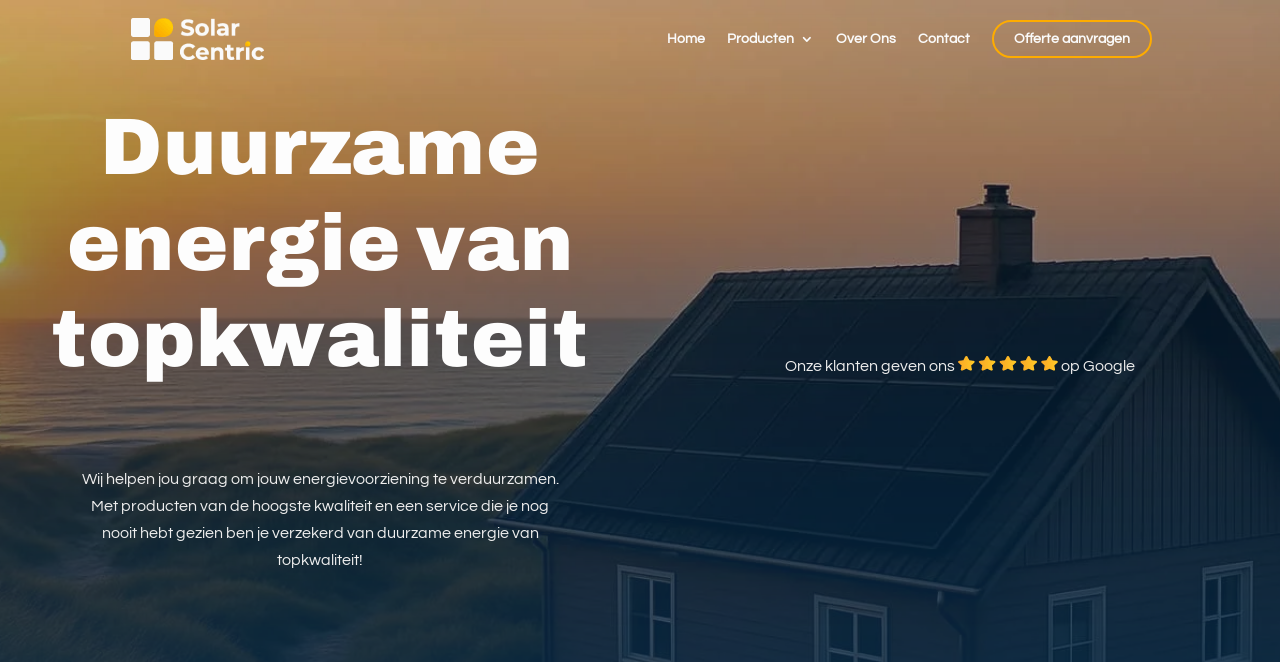

--- FILE ---
content_type: text/css
request_url: https://www.solarcentric.nl/wp-content/et-cache/894/et-core-unified-tb-1246-deferred-894.min.css?ver=1764178809
body_size: 3706
content:
.et_pb_section_0_tb_footer.et_pb_section{padding-top:20px;padding-bottom:20px;background-color:#f8f8f8!important}.et_pb_row_0_tb_footer.et_pb_row{padding-top:20px!important;padding-bottom:20px!important;margin-right:auto!important;margin-left:auto!important;padding-top:20px;padding-bottom:20px}.et_pb_row_0_tb_footer,body #page-container .et-db #et-boc .et-l .et_pb_row_0_tb_footer.et_pb_row,body.et_pb_pagebuilder_layout.single #page-container #et-boc .et-l .et_pb_row_0_tb_footer.et_pb_row,body.et_pb_pagebuilder_layout.single.et_full_width_page #page-container #et-boc .et-l .et_pb_row_0_tb_footer.et_pb_row,.et_pb_row_1_tb_footer,body #page-container .et-db #et-boc .et-l .et_pb_row_1_tb_footer.et_pb_row,body.et_pb_pagebuilder_layout.single #page-container #et-boc .et-l .et_pb_row_1_tb_footer.et_pb_row,body.et_pb_pagebuilder_layout.single.et_full_width_page #page-container #et-boc .et-l .et_pb_row_1_tb_footer.et_pb_row{width:90%;max-width:1440px}.et_pb_image_0_tb_footer{max-width:240px;text-align:left;margin-left:0}.et_pb_image_0_tb_footer .et_pb_image_wrap{display:block}.et_pb_blurb_0_tb_footer.et_pb_blurb,.et_pb_button_0_tb_footer_wrapper{margin-top:40px!important}.et_pb_blurb_0_tb_footer .et-pb-icon,.et_pb_blurb_1_tb_footer .et-pb-icon{font-size:24px;color:#062c4b;font-family:FontAwesome!important;font-weight:900!important}.et_pb_blurb_1_tb_footer.et_pb_blurb{margin-top:16px!important}.et_pb_text_0_tb_footer.et_pb_text,.et_pb_text_4_tb_footer.et_pb_text{color:#062c4b!important}.et_pb_text_0_tb_footer,.et_pb_text_4_tb_footer{font-family:'Archivo Black',Helvetica,Arial,Lucida,sans-serif;font-size:20px;margin-bottom:32px!important}.et_pb_text_9_tb_footer h1,.et_pb_text_1_tb_footer h1,.et_pb_text_5_tb_footer h1,.et_pb_text_0_tb_footer h1,.et_pb_text_11_tb_footer h1,.et_pb_text_6_tb_footer h1,.et_pb_text_3_tb_footer h1,.et_pb_text_8_tb_footer h1,.et_pb_text_4_tb_footer h1,.et_pb_text_7_tb_footer h1,.et_pb_text_10_tb_footer h1,.et_pb_text_2_tb_footer h1{font-size:45px;line-height:1.2em}.et_pb_text_6_tb_footer h2,.et_pb_text_4_tb_footer h2,.et_pb_text_5_tb_footer h2,.et_pb_text_8_tb_footer h2,.et_pb_text_7_tb_footer h2,.et_pb_text_3_tb_footer h2,.et_pb_text_10_tb_footer h2,.et_pb_text_0_tb_footer h2,.et_pb_text_11_tb_footer h2,.et_pb_text_1_tb_footer h2,.et_pb_text_2_tb_footer h2{font-size:32px;line-height:1.2em}.et_pb_text_7_tb_footer h3,.et_pb_text_3_tb_footer h3,.et_pb_text_11_tb_footer h3,.et_pb_text_0_tb_footer h3,.et_pb_text_8_tb_footer h3,.et_pb_text_6_tb_footer h3,.et_pb_text_5_tb_footer h3,.et_pb_text_1_tb_footer h3,.et_pb_text_9_tb_footer h3,.et_pb_text_4_tb_footer h3,.et_pb_text_10_tb_footer h3,.et_pb_text_2_tb_footer h3{font-size:26px;line-height:1.1em}.et_pb_text_10_tb_footer h4,.et_pb_text_11_tb_footer h4,.et_pb_text_3_tb_footer h4,.et_pb_text_9_tb_footer h4,.et_pb_text_6_tb_footer h4,.et_pb_text_2_tb_footer h4,.et_pb_text_0_tb_footer h4,.et_pb_text_8_tb_footer h4,.et_pb_text_5_tb_footer h4,.et_pb_text_4_tb_footer h4,.et_pb_text_1_tb_footer h4,.et_pb_text_7_tb_footer h4{font-size:22px;line-height:1.1em}.et_pb_text_10_tb_footer h5,.et_pb_text_8_tb_footer h5,.et_pb_text_9_tb_footer h5,.et_pb_text_5_tb_footer h5,.et_pb_text_7_tb_footer h5,.et_pb_text_4_tb_footer h5,.et_pb_text_0_tb_footer h5,.et_pb_text_1_tb_footer h5,.et_pb_text_2_tb_footer h5,.et_pb_text_3_tb_footer h5,.et_pb_text_11_tb_footer h5,.et_pb_text_6_tb_footer h5{font-size:19px}.et_pb_text_8_tb_footer.et_pb_text a,.et_pb_text_5_tb_footer.et_pb_text a,.et_pb_text_1_tb_footer.et_pb_text a,.et_pb_text_6_tb_footer.et_pb_text a,.et_pb_text_7_tb_footer.et_pb_text a,.et_pb_text_2_tb_footer.et_pb_text a,.et_pb_text_3_tb_footer.et_pb_text a{color:#444444!important}.et_pb_text_5_tb_footer,.et_pb_text_6_tb_footer,.et_pb_text_1_tb_footer,.et_pb_text_8_tb_footer,.et_pb_text_2_tb_footer,.et_pb_text_7_tb_footer,.et_pb_text_3_tb_footer{margin-bottom:8px!important}.et_pb_text_9_tb_footer h2{font-size:32px;color:#fdfdfd!important;line-height:1.2em}.et_pb_text_9_tb_footer{margin-bottom:0px!important}.et_pb_text_10_tb_footer.et_pb_text{color:#fdfdfd!important}.et_pb_button_0_tb_footer_wrapper .et_pb_button_0_tb_footer,.et_pb_button_0_tb_footer_wrapper .et_pb_button_0_tb_footer:hover{padding-top:12px!important;padding-right:24px!important;padding-bottom:12px!important;padding-left:24px!important}body #page-container .et_pb_section .et_pb_button_0_tb_footer{color:#1a1a1a!important;border-width:0px!important;border-radius:50px;font-size:14px;font-family:'Archivo',Helvetica,Arial,Lucida,sans-serif!important;font-weight:700!important;background-color:#fbba11}body #page-container .et_pb_section .et_pb_button_0_tb_footer:before,body #page-container .et_pb_section .et_pb_button_0_tb_footer:after{display:none!important}body #page-container .et_pb_section .et_pb_button_0_tb_footer:hover{background-image:initial;background-color:#ffbf35}.et_pb_button_0_tb_footer{box-shadow:0px 2px 18px 0px rgba(0,0,0,0.1);transition:background-color 300ms ease 0ms,box-shadow 300ms ease 0ms}.et_pb_button_0_tb_footer:hover{box-shadow:0px 2px 5px -5px rgba(0,0,0,0.1)}.et_pb_button_0_tb_footer,.et_pb_button_0_tb_footer:after{transition:all 300ms ease 0ms}.et_pb_section_1_tb_footer.et_pb_section{padding-top:0px;padding-bottom:0px;background-color:#f5f5f5!important}.et_pb_text_11_tb_footer.et_pb_text{color:#878787!important}.et_pb_column_2_tb_footer,.et_pb_column_1_tb_footer,.et_pb_column_0_tb_footer{padding-top:40px}.et_pb_column_3_tb_footer{background-image:radial-gradient(ellipse at top left,#0c476d 0%,#001732 100%);border-radius:25px 25px 25px 25px;overflow:hidden;padding-top:40px;padding-right:40px;padding-bottom:40px;padding-left:40px;box-shadow:0px 2px 32px 0px rgba(0,0,0,0.3)}@media only screen and (max-width:980px){.et_pb_image_0_tb_footer .et_pb_image_wrap img{width:auto}.et_pb_column_0_tb_footer,.et_pb_column_1_tb_footer,.et_pb_column_2_tb_footer{padding-top:40px;padding-left:40px}}@media only screen and (max-width:767px){.et_pb_image_0_tb_footer .et_pb_image_wrap img{width:auto}.et_pb_column_0_tb_footer,.et_pb_column_1_tb_footer,.et_pb_column_2_tb_footer{padding-top:40px;padding-left:40px}}#logo{content:url(https://www.solarcentric.nl/wp-content/uploads/2023/07/logo_licht.png)}.et-fixed-header #logo{content:url(https://www.solarcentric.nl/wp-content/uploads/2023/07/logo_donker.png)}#top-menu>li>a{color:#fafafa!important}header#main-header{z-index:100001!important}.hover-content-card-arrow1,.hover-content-card-arrow2,.hover-content-card-arrow3{opacity:0;transition:all 0.4s ease}.hover-card1 .et_parallax_gradient,.hover-card2 .et_parallax_gradient,.hover-card3 .et_parallax_gradient{opacity:0.6;transition:all 0.4s ease}.hover-content-card-text1,.hover-content-card-text2,.hover-content-card-text3{transition:all 0.4s ease}.hover-content-card-arrow1,.hover-content-card-arrow2,.hover-content-card-arrow3{transform:translateX(-32px);transition:all 0.4s ease;transition-delay:0s}.hover-card1:hover .hover-content-card-arrow1,.hover-card1:hover .et_parallax_gradient,.hover-card2:hover .hover-content-card-text2,.hover-card2:hover .hover-content-card-arrow2,.hover-card2:hover .et_parallax_gradient,.hover-card3:hover .hover-content-card-text3,.hover-card3:hover .hover-content-card-arrow3,.hover-card3:hover .et_parallax_gradient{opacity:1}.hover-card1:hover .hover-content-card-text1,.hover-card2:hover .hover-content-card-text2,.hover-card3:hover .hover-content-card-text3{transform:scale(1.1);transform-origin:left;transition:all 0.5s ease;transition-delay:0s}.hover-card1:hover .hover-content-card-arrow1,.hover-card2:hover .hover-content-card-arrow2,.hover-card3:hover .hover-content-card-arrow3{transform:translateX(0px);transition:all 0.4s ease;transition-delay:0.2s}.hover-card1,.hover-card2,.hover-card3{transition:opacity 0.4s ease}.faded{opacity:0.3}.images-wrapper{display:flex;gap:20px;height:100%}.image1,.image2,.image3{flex:1}.image1{margin-top:-40px;padding-bottom:40px}.image2{margin-top:20px;padding-bottom:0px}.image3{margin-top:-80px;padding-bottom:80px}.image-about-us{object-fit:cover;width:100%;height:100%;border-radius:25px;-webkit-box-shadow:4px 4px 25px 0px rgba(0,0,0,0.25);-moz-box-shadow:4px 4px 25px 0px rgba(0,0,0,0.25);box-shadow:4px 4px 25px 0px rgba(0,0,0,0.25)}@keyframes floatUpDown{0%{transform:translateY(0)}50%{transform:translateY(-4px)}100%{transform:translateY(0)}}.image1{animation:floatUpDown 4s ease-in-out infinite}.image2{animation:floatUpDown 7s ease-in-out infinite}.image3{animation:floatUpDown 5s ease-in-out infinite}.page.et_pb_pagebuilder_layout #main-content{background-color:#fdfdfd}.et-l--post>.et_builder_inner_content>.et_pb_section{background-color:#fdfdfd}div.et_pb_section.et_pb_section_0{background-image:initial!important}.et_pb_section_0.et_pb_section{padding-top:100px;padding-bottom:320px}.et_pb_section_0{z-index:10;position:relative}.et_pb_row_0.et_pb_row{padding-bottom:60px!important;padding-bottom:60px}.et_pb_row_2,body #page-container .et-db #et-boc .et-l .et_pb_row_2.et_pb_row,body.et_pb_pagebuilder_layout.single #page-container #et-boc .et-l .et_pb_row_2.et_pb_row,body.et_pb_pagebuilder_layout.single.et_full_width_page #page-container #et-boc .et-l .et_pb_row_2.et_pb_row,.et_pb_row_1,body #page-container .et-db #et-boc .et-l .et_pb_row_1.et_pb_row,body.et_pb_pagebuilder_layout.single #page-container #et-boc .et-l .et_pb_row_1.et_pb_row,body.et_pb_pagebuilder_layout.single.et_full_width_page #page-container #et-boc .et-l .et_pb_row_1.et_pb_row,.et_pb_row_0,body #page-container .et-db #et-boc .et-l .et_pb_row_0.et_pb_row,body.et_pb_pagebuilder_layout.single #page-container #et-boc .et-l .et_pb_row_0.et_pb_row,body.et_pb_pagebuilder_layout.single.et_full_width_page #page-container #et-boc .et-l .et_pb_row_0.et_pb_row{max-width:1440px}.et_pb_text_0 h1{font-family:'Archivo',Helvetica,Arial,Lucida,sans-serif;font-weight:900;font-size:80px;color:#fdfdfd!important;line-height:1.2em}.et_pb_text_17 h2,.et_pb_text_9 h2,.et_pb_text_3 h2,.et_pb_text_12 h2,.et_pb_text_1 h2,.et_pb_text_15 h2,.et_pb_text_10 h2,.et_pb_text_14 h2,.et_pb_text_13 h2,.et_pb_text_11 h2,.et_pb_text_20 h2,.et_pb_text_8 h2,.et_pb_text_2 h2,.et_pb_text_0 h2,.et_pb_text_6 h2,.et_pb_text_7 h2,.et_pb_text_18 h2,.et_pb_text_5 h2{font-size:32px;line-height:1.2em}.et_pb_text_20 h3,.et_pb_text_11 h3,.et_pb_text_4 h3,.et_pb_text_5 h3,.et_pb_text_1 h3,.et_pb_text_15 h3,.et_pb_text_9 h3,.et_pb_text_19 h3,.et_pb_text_16 h3,.et_pb_text_0 h3,.et_pb_text_17 h3,.et_pb_text_2 h3,.et_pb_text_7 h3,.et_pb_text_13 h3{font-size:26px;line-height:1.1em}.et_pb_text_2 h4,.et_pb_text_7 h4,.et_pb_text_5 h4,.et_pb_text_10 h4,.et_pb_text_9 h4,.et_pb_text_3 h4,.et_pb_text_6 h4,.et_pb_text_8 h4,.et_pb_text_4 h4,.et_pb_text_11 h4,.et_pb_text_16 h4,.et_pb_text_19 h4,.et_pb_text_18 h4,.et_pb_text_0 h4,.et_pb_text_20 h4,.et_pb_text_12 h4,.et_pb_text_17 h4,.et_pb_text_1 h4,.et_pb_text_14 h4,.et_pb_text_15 h4,.et_pb_text_13 h4{font-size:22px;line-height:1.1em}.et_pb_text_4 h5,.et_pb_text_19 h5,.et_pb_text_12 h5,.et_pb_text_18 h5,.et_pb_text_5 h5,.et_pb_text_10 h5,.et_pb_text_15 h5,.et_pb_text_6 h5,.et_pb_text_20 h5,.et_pb_text_17 h5,.et_pb_text_7 h5,.et_pb_text_9 h5,.et_pb_text_14 h5,.et_pb_text_8 h5,.et_pb_text_16 h5,.et_pb_text_13 h5,.et_pb_text_11 h5,.et_pb_text_3 h5,.et_pb_text_0 h5,.et_pb_text_2 h5,.et_pb_text_1 h5{font-size:19px}.et_pb_text_1.et_pb_text,.et_pb_text_5.et_pb_text,.et_pb_text_17.et_pb_text,.et_pb_text_2.et_pb_text{color:#eeeeee!important}.et_pb_text_7 h1,.et_pb_text_10 h1,.et_pb_text_11 h1,.et_pb_text_5 h1,.et_pb_text_2 h1,.et_pb_text_9 h1,.et_pb_text_12 h1,.et_pb_text_13 h1,.et_pb_text_20 h1,.et_pb_text_14 h1,.et_pb_text_15 h1,.et_pb_text_3 h1,.et_pb_text_17 h1,.et_pb_text_1 h1,.et_pb_text_8 h1,.et_pb_text_18 h1,.et_pb_text_6 h1{font-size:45px;line-height:1.2em}.et_pb_text_1,.et_pb_text_17{max-width:480px}.et_pb_row_1.et_pb_row{padding-bottom:16px!important;padding-bottom:16px}body #page-container .et_pb_section .ba_dual_button_0 .btn-el--primary{color:#1a1a1a!important;border-width:0px!important;border-color:RGBA(255,255,255,0);border-radius:50px;font-size:14px;font-family:'Archivo',Helvetica,Arial,Lucida,sans-serif!important;font-weight:800!important;background-color:#fbba11!important;padding-top:12px;padding-right:24px;padding-bottom:12px;padding-left:24px}body #page-container .et_pb_section .ba_dual_button_0 .btn-el--primary:hover{padding-right:2em;padding-left:0.7em;background-image:initial!important;background-color:#ffbf35!important}body #page-container .et_pb_section .et_pb_button_4:before,body #page-container .et_pb_section .et_pb_button_4:after,body #page-container .et_pb_section .et_pb_button_2:before,body #page-container .et_pb_section .et_pb_button_2:after,body #page-container .et_pb_section .et_pb_button_3:before,body #page-container .et_pb_section .et_pb_button_3:after,body #page-container .et_pb_section .ba_dual_button_0 .btn-el--primary:before,body #page-container .et_pb_section .ba_dual_button_0 .btn-el--primary:after,body #page-container .et_pb_section .et_pb_button_6:before,body #page-container .et_pb_section .et_pb_button_6:after,body #page-container .et_pb_section .et_pb_button_1:before,body #page-container .et_pb_section .et_pb_button_1:after,body #page-container .et_pb_section .ba_dual_button_0 .btn-el--secondary:before,body #page-container .et_pb_section .ba_dual_button_0 .btn-el--secondary:after{display:none!important}body #page-container .et_pb_section .ba_dual_button_0 .btn-el--secondary{color:#1a1a1a!important;border-width:0px!important;border-color:RGBA(255,255,255,0);border-radius:50px;font-size:14px;font-family:'Archivo',Helvetica,Arial,Lucida,sans-serif!important;font-weight:600!important;background-color:#f2f2f2!important;padding-top:12px;padding-right:24px;padding-bottom:12px;padding-left:24px}body #page-container .et_pb_section .ba_dual_button_0 .btn-el--secondary:hover{padding-right:2em;padding-left:0.7em;background-image:initial!important;background-color:#ffffff!important}.ba_dual_button_0 .btn-el--primary,.ba_dual_button_0 .btn-el--secondary{transition:background-color 300ms ease 0ms}body #page-container .ba_dual_button_0 .dtq-dual-btn .btn-el--primary,.et-db #et-boc .ba_dual_button_0 .dtq-dual-btn .btn-el--primary,body #page-container .ba_dual_button_0 .dtq-dual-btn .btn-el--secondary:hover,.et-db #et-boc .ba_dual_button_0 .dtq-dual-btn .btn-el--secondary:hover,body #page-container .ba_dual_button_0 .dtq-dual-btn .btn-el--secondary,.et-db #et-boc .ba_dual_button_0 .dtq-dual-btn .btn-el--secondary,body #page-container .ba_dual_button_0 .dtq-dual-btn .btn-el--primary:hover,.et-db #et-boc .ba_dual_button_0 .dtq-dual-btn .btn-el--primary:hover{padding-top:12px!important;padding-right:24px!important;padding-bottom:12px!important;padding-left:24px!important}.ba_dual_button_0 .btn-el--primary{margin-right:calc(16px / 2)}.ba_dual_button_0 .btn-el--secondary{margin-left:calc(16px / 2)}.ba_dual_button_0 .dtq-dual-btn{justify-content:center!important;}.et_pb_row_2.et_pb_row,.et_pb_row_7.et_pb_row,.et_pb_row_10.et_pb_row,.et_pb_row_9.et_pb_row,.et_pb_row_8.et_pb_row{padding-top:0px!important;padding-bottom:0px!important;padding-top:0px;padding-bottom:0px}.et_pb_section_1.et_pb_section{padding-top:0px;padding-bottom:0px;background-color:#062f50!important}.et_pb_row_3{background-color:#fdfdfd;border-radius:25px 25px 25px 25px;overflow:hidden;box-shadow:0px 2px 35px 0px rgba(0,0,0,0.3);z-index:2200!important;position:relative;align-items:center}.et_pb_row_3.et_pb_row{padding-top:0px!important;padding-right:32px!important;padding-bottom:0px!important;padding-left:32px!important;margin-top:-160px!important;margin-bottom:20px!important;padding-top:0px;padding-right:32px;padding-bottom:0px;padding-left:32px}.et_pb_row_8,body #page-container .et-db #et-boc .et-l .et_pb_row_8.et_pb_row,body.et_pb_pagebuilder_layout.single #page-container #et-boc .et-l .et_pb_row_8.et_pb_row,body.et_pb_pagebuilder_layout.single.et_full_width_page #page-container #et-boc .et-l .et_pb_row_8.et_pb_row,.et_pb_row_3,body #page-container .et-db #et-boc .et-l .et_pb_row_3.et_pb_row,body.et_pb_pagebuilder_layout.single #page-container #et-boc .et-l .et_pb_row_3.et_pb_row,body.et_pb_pagebuilder_layout.single.et_full_width_page #page-container #et-boc .et-l .et_pb_row_3.et_pb_row,.et_pb_row_4,body #page-container .et-db #et-boc .et-l .et_pb_row_4.et_pb_row,body.et_pb_pagebuilder_layout.single #page-container #et-boc .et-l .et_pb_row_4.et_pb_row,body.et_pb_pagebuilder_layout.single.et_full_width_page #page-container #et-boc .et-l .et_pb_row_4.et_pb_row,.et_pb_row_9,body #page-container .et-db #et-boc .et-l .et_pb_row_9.et_pb_row,body.et_pb_pagebuilder_layout.single #page-container #et-boc .et-l .et_pb_row_9.et_pb_row,body.et_pb_pagebuilder_layout.single.et_full_width_page #page-container #et-boc .et-l .et_pb_row_9.et_pb_row,.et_pb_row_5,body #page-container .et-db #et-boc .et-l .et_pb_row_5.et_pb_row,body.et_pb_pagebuilder_layout.single #page-container #et-boc .et-l .et_pb_row_5.et_pb_row,body.et_pb_pagebuilder_layout.single.et_full_width_page #page-container #et-boc .et-l .et_pb_row_5.et_pb_row,.et_pb_row_10,body #page-container .et-db #et-boc .et-l .et_pb_row_10.et_pb_row,body.et_pb_pagebuilder_layout.single #page-container #et-boc .et-l .et_pb_row_10.et_pb_row,body.et_pb_pagebuilder_layout.single.et_full_width_page #page-container #et-boc .et-l .et_pb_row_10.et_pb_row,.et_pb_row_6,body #page-container .et-db #et-boc .et-l .et_pb_row_6.et_pb_row,body.et_pb_pagebuilder_layout.single #page-container #et-boc .et-l .et_pb_row_6.et_pb_row,body.et_pb_pagebuilder_layout.single.et_full_width_page #page-container #et-boc .et-l .et_pb_row_6.et_pb_row,.et_pb_row_11,body #page-container .et-db #et-boc .et-l .et_pb_row_11.et_pb_row,body.et_pb_pagebuilder_layout.single #page-container #et-boc .et-l .et_pb_row_11.et_pb_row,body.et_pb_pagebuilder_layout.single.et_full_width_page #page-container #et-boc .et-l .et_pb_row_11.et_pb_row{width:90%;max-width:1440px}.et_pb_text_3 h3{color:#062f50!important;line-height:1.1em}.ba_logo_carousel_child_12 .dtq-overlay,.ba_logo_carousel_child_14 .dtq-overlay,.ba_logo_carousel_child_13 .dtq-overlay,.ba_logo_carousel_child_11 .dtq-overlay,.ba_logo_carousel_child_15 .dtq-overlay,.ba_logo_carousel_child_7 .dtq-overlay,.ba_logo_carousel_child_10 .dtq-overlay,.ba_logo_carousel_child_9 .dtq-overlay,.ba_logo_carousel_child_16 .dtq-overlay,.ba_logo_carousel_child_8 .dtq-overlay,.ba_logo_carousel_child_17 .dtq-overlay,.ba_logo_carousel_child_6 .dtq-overlay,.ba_logo_carousel_child_18 .dtq-overlay{color:#2EA3F2;transition:all 500ms;background-color:#2EA3F2}.ba_logo_carousel_child_14 .dtq-overlay .dtq-overlay-icon,.ba_logo_carousel_child_8 .dtq-overlay .dtq-overlay-icon,.ba_logo_carousel_child_7 .dtq-overlay .dtq-overlay-icon,.ba_logo_carousel_child_12 .dtq-overlay .dtq-overlay-icon,.ba_logo_carousel_child_18 .dtq-overlay .dtq-overlay-icon,.ba_logo_carousel_child_10 .dtq-overlay .dtq-overlay-icon,.ba_logo_carousel_child_13 .dtq-overlay .dtq-overlay-icon,.ba_logo_carousel_child_11 .dtq-overlay .dtq-overlay-icon,.ba_logo_carousel_child_6 .dtq-overlay .dtq-overlay-icon,.ba_logo_carousel_child_17 .dtq-overlay .dtq-overlay-icon,.ba_logo_carousel_child_16 .dtq-overlay .dtq-overlay-icon,.ba_logo_carousel_child_15 .dtq-overlay .dtq-overlay-icon,.ba_logo_carousel_child_9 .dtq-overlay .dtq-overlay-icon{font-size:32px;opacity:1}.ba_logo_carousel_1,.ba_logo_carousel_0,.et_pb_section_3{width:100%}.ba_logo_carousel_1 .dtq-carousel .slick-prev:before,.ba_logo_carousel_1 .dtq-carousel .slick-next:before,.ba_logo_carousel_0 .dtq-carousel .slick-prev:before,.ba_logo_carousel_0 .dtq-carousel .slick-next:before{font-family:FontAwesome!important;font-weight:900!important}.ba_logo_carousel_1 .dtq-centered--highlighted .slick-slide,.ba_logo_carousel_0 .dtq-centered--highlighted .slick-slide{transition:transform 900ms}.ba_logo_carousel_1 .dtq-carousel .slick-track,.ba_logo_carousel_0 .dtq-carousel .slick-track{padding-top:50px;padding-bottom:50px}.ba_logo_carousel_0 .dtq-carousel .slick-slide{width:300px}.ba_logo_carousel_0 .dtq-carousel .slick-slide,.et-db #et-boc .ba_logo_carousel_0 .dtq-carousel .slick-slide{padding-left:30px!important;padding-right:30px!important}.ba_logo_carousel_1 .dtq-carousel .slick-arrow,.ba_logo_carousel_0 .dtq-carousel .slick-arrow{height:48px;width:48px;color:#ffffff;background:#3979ff;border:0px solid #333;transform:skew(0deg);margin-top:-24px}.ba_logo_carousel_1 .dtq-carousel .slick-arrow:before,.ba_logo_carousel_0 .dtq-carousel .slick-arrow:before{font-size:30px;transform:skew(-0deg);display:inline-block}.ba_logo_carousel_1 .dtq-carousel .slick-prev,.ba_logo_carousel_0 .dtq-carousel .slick-prev,.ba_logo_carousel_0 .dtq-carousel .slick-next,.ba_logo_carousel_1 .dtq-carousel .slick-next{border-radius:40px 40px 40px 40px}.ba_logo_carousel_1 .slick-arrow,.ba_logo_carousel_0 .slick-arrow{top:50%}.ba_logo_carousel_0 .slick-next,.ba_logo_carousel_1 .slick-next{right:-15px}.ba_logo_carousel_0 .slick-prev,.ba_logo_carousel_1 .slick-prev{left:-15px}.ba_logo_carousel_0 .dtq-carousel .slick-dots li button,.ba_logo_carousel_1 .dtq-carousel .slick-dots li button{font-size:0!important;background:#dddddd;height:10px;width:10px;border-radius:10px 10px 10px 10px}.ba_logo_carousel_0 .dtq-carousel .slick-dots,.ba_logo_carousel_1 .dtq-carousel .slick-dots{text-align:center;transform:translateY(10px)}.ba_logo_carousel_0 .dtq-carousel .slick-dots li,.ba_logo_carousel_1 .dtq-carousel .slick-dots li{margin:0 10px}.ba_logo_carousel_0 .dtq-logo-carousel-item{height:120px;display:flex;justify-content:center;align-items:center}.et_pb_row_4.et_pb_row{padding-top:20px!important;padding-top:20px}.et_pb_text_16 h1,.et_pb_text_4 h1,.et_pb_text_19 h1{font-size:45px;color:#fdfdfd!important;line-height:1.2em}.et_pb_text_4 h2,.et_pb_text_16 h2{font-size:32px;color:#fdfdfd!important;line-height:1.2em}.et_pb_text_16,.et_pb_text_19,.et_pb_text_4{margin-bottom:8px!important}.et_pb_text_5,.et_pb_text_20{margin-bottom:40px!important;max-width:480px}.et_pb_text_10 h3,.et_pb_text_6 h3,.et_pb_text_8 h3,.et_pb_text_12 h3,.et_pb_text_14 h3{line-height:1.1em}.et_pb_text_12,.et_pb_text_6,.et_pb_text_8,.et_pb_text_14,.et_pb_text_10{margin-bottom:0px!important}.et_pb_text_7{margin-bottom:40px!important;max-width:60%}.et_pb_button_3_wrapper .et_pb_button_3,.et_pb_button_3_wrapper .et_pb_button_3:hover,.et_pb_button_2_wrapper .et_pb_button_2,.et_pb_button_2_wrapper .et_pb_button_2:hover,.et_pb_button_4_wrapper .et_pb_button_4,.et_pb_button_4_wrapper .et_pb_button_4:hover,.et_pb_button_1_wrapper .et_pb_button_1,.et_pb_button_1_wrapper .et_pb_button_1:hover,.et_pb_button_6_wrapper .et_pb_button_6,.et_pb_button_6_wrapper .et_pb_button_6:hover{padding-top:12px!important;padding-right:24px!important;padding-bottom:12px!important;padding-left:24px!important}.et_pb_button_4_wrapper,.et_pb_button_1_wrapper{margin-top:auto!important;margin-bottom:0px!important}body #page-container .et_pb_section .et_pb_button_1,body #page-container .et_pb_section .et_pb_button_3,body #page-container .et_pb_section .et_pb_button_4,body #page-container .et_pb_section .et_pb_button_6,body #page-container .et_pb_section .et_pb_button_2{color:#1a1a1a!important;border-width:0px!important;border-radius:50px;font-size:14px;font-family:'Archivo',Helvetica,Arial,Lucida,sans-serif!important;font-weight:700!important;background-color:#f2f2f2}body #page-container .et_pb_section .et_pb_button_2:hover,body #page-container .et_pb_section .et_pb_button_4:hover,body #page-container .et_pb_section .et_pb_button_1:hover,body #page-container .et_pb_section .et_pb_button_3:hover{background-image:initial;background-color:#f2f2f2}.et_pb_button_3,.et_pb_button_6,.et_pb_button_1,.et_pb_button_4{box-shadow:0px 2px 18px 0px rgba(0,0,0,0.1);transition:background-color 300ms ease 0ms,box-shadow 300ms ease 0ms}.et_pb_button_6:hover,.et_pb_button_1:hover,.et_pb_button_4:hover,.et_pb_button_2:hover,.et_pb_button_3:hover{box-shadow:0px 2px 5px -5px rgba(0,0,0,0.1)}.et_pb_button_6,.et_pb_button_6:after,.et_pb_button_3,.et_pb_button_3:after,.et_pb_button_1,.et_pb_button_1:after,.et_pb_button_2,.et_pb_button_2:after,.et_pb_button_4,.et_pb_button_4:after{transition:all 300ms ease 0ms}.et_pb_image_0 .et_pb_image_wrap{border-radius:17px 17px 17px 17px;overflow:hidden}.et_pb_image_0{width:100%;max-width:40%;position:absolute!important;top:24px;bottom:auto;right:0px;left:auto;text-align:left;margin-left:0}.et_pb_text_11,.et_pb_text_13,.et_pb_text_9,.et_pb_text_15{margin-bottom:40px!important}.et_pb_button_3_wrapper,.et_pb_button_2_wrapper{margin-top:auto!important}.et_pb_button_2{box-shadow:0px 2px 18px 0px rgba(0,0,0,0.1);transition:background-color 300ms ease 0ms,box-shadow 300ms ease 0ms;align-self:flex-end}.et_pb_row_5.et_pb_row{padding-top:16px!important;padding-bottom:16px!important;padding-top:16px;padding-bottom:16px}.et_pb_row_5{z-index:20!important;position:relative}.et_pb_section_2.et_pb_section{padding-top:80px;padding-bottom:40px;background-color:#062f50!important}.et_pb_row_6.et_pb_row{padding-top:0px!important;margin-top:0px!important;padding-top:0px}.et_pb_blurb_0.et_pb_blurb,.et_pb_blurb_1.et_pb_blurb,.et_pb_blurb_3.et_pb_blurb,.et_pb_blurb_2.et_pb_blurb{color:#fdfdfd!important}.et_pb_blurb_0 .et_pb_main_blurb_image .et_pb_only_image_mode_wrap,.et_pb_blurb_0 .et_pb_main_blurb_image .et-pb-icon,.et_pb_blurb_1 .et_pb_main_blurb_image .et_pb_only_image_mode_wrap,.et_pb_blurb_1 .et_pb_main_blurb_image .et-pb-icon,.et_pb_blurb_3 .et_pb_main_blurb_image .et_pb_only_image_mode_wrap,.et_pb_blurb_3 .et_pb_main_blurb_image .et-pb-icon,.et_pb_blurb_2 .et_pb_main_blurb_image .et_pb_only_image_mode_wrap,.et_pb_blurb_2 .et_pb_main_blurb_image .et-pb-icon{margin-bottom:-10px!important}.et_pb_blurb_1 .et_pb_blurb_content,.et_pb_blurb_0 .et_pb_blurb_content,.et_pb_blurb_3 .et_pb_blurb_content,.et_pb_blurb_2 .et_pb_blurb_content{text-align:left}.et_pb_blurb_0 .et-pb-icon,.et_pb_blurb_2 .et-pb-icon,.et_pb_blurb_1 .et-pb-icon{font-size:32px;color:#fdfdfd;font-family:FontAwesome!important;font-weight:900!important}.et_pb_blurb_3 .et-pb-icon{font-size:32px;color:#fdfdfd;font-family:ETmodules!important;font-weight:400!important}.et_pb_section_3.et_pb_section{padding-top:0px;padding-bottom:20px;margin-top:0px;background-color:#062f50!important}.et_pb_row_7{background-color:#fdfdfd;width:100%!important;max-width:100%!important}.et_pb_row_7,body #page-container .et-db #et-boc .et-l .et_pb_row_7.et_pb_row,body.et_pb_pagebuilder_layout.single #page-container #et-boc .et-l .et_pb_row_7.et_pb_row,body.et_pb_pagebuilder_layout.single.et_full_width_page #page-container #et-boc .et-l .et_pb_row_7.et_pb_row{width:100%;max-width:100%}.ba_logo_carousel_1 .dtq-carousel .slick-slide{width:240px}.ba_logo_carousel_1 .dtq-carousel .slick-slide,.et-db #et-boc .ba_logo_carousel_1 .dtq-carousel .slick-slide{padding-left:40px!important;padding-right:40px!important}.ba_logo_carousel_1 .dtq-logo-carousel-item{height:48px;display:flex;justify-content:center;align-items:center}.et_pb_section_4.et_pb_section{padding-top:50px;padding-right:30px;padding-bottom:140px;padding-left:30px}.et_pb_section_4{z-index:2000!important}div.et_pb_section.et_pb_section_6{background-image:radial-gradient(ellipse at top right,#0c476d 0%,#001732 100%)!important}.et_pb_section_6{overflow-y:visible;z-index:2100;position:relative}.et_pb_section_6.et_pb_section{padding-top:0px;padding-bottom:80px;background-color:#062f50!important}.et_pb_button_6_wrapper{margin-top:40px!important;margin-bottom:80px!important}body #page-container .et_pb_section .et_pb_button_6:hover{background-image:initial;background-color:#ffbf35}.et_pb_code_2{height:100%}.et_pb_column_19 .et_parallax_bg_wrap,.et_pb_column_19:hover .et_parallax_bg_wrap{border-radius:25px 25px 25px 25px}.et_pb_divider_0{min-height:120px}.et_pb_text_18 h3{color:#fdfdfd!important;line-height:1.1em}.et_pb_text_18{margin-bottom:16px!important}.et_pb_blurb_12.et_pb_blurb p,.et_pb_blurb_4.et_pb_blurb p,.et_pb_blurb_6.et_pb_blurb p,.et_pb_blurb_11.et_pb_blurb p,.et_pb_blurb_10.et_pb_blurb p,.et_pb_blurb_7.et_pb_blurb p,.et_pb_blurb_5.et_pb_blurb p,.et_pb_blurb_8.et_pb_blurb p,.et_pb_blurb_9.et_pb_blurb p{line-height:1.8em}.et_pb_blurb_6.et_pb_blurb,.et_pb_blurb_8.et_pb_blurb,.et_pb_blurb_7.et_pb_blurb,.et_pb_blurb_5.et_pb_blurb,.et_pb_blurb_4.et_pb_blurb{color:#fdfdfd!important;line-height:1.8em;margin-bottom:16px!important}.et_pb_blurb_4 .et-pb-icon,.et_pb_blurb_5 .et-pb-icon,.et_pb_blurb_6 .et-pb-icon,.et_pb_blurb_7 .et-pb-icon{font-size:28px;color:#fdfdfd;font-family:FontAwesome!important;font-weight:900!important}.et_pb_blurb_8 .et-pb-icon{font-size:28px;color:#fdfdfd;font-family:ETmodules!important;font-weight:400!important}.et_pb_section_7.et_pb_section{padding-top:50px}.et_pb_text_19 h2{font-size:32px;color:#062c4b!important;line-height:1.2em}.et_pb_text_20.et_pb_text{color:#444444!important}.et_pb_blurb_9.et_pb_blurb,.et_pb_blurb_10.et_pb_blurb,.et_pb_blurb_12.et_pb_blurb,.et_pb_blurb_11.et_pb_blurb{color:#444444!important;line-height:1.8em;margin-bottom:16px!important}.et_pb_blurb_9 .et-pb-icon,.et_pb_blurb_11 .et-pb-icon{font-size:28px;color:#f7a71c;font-family:ETmodules!important;font-weight:400!important}.et_pb_blurb_10 .et-pb-icon{font-size:28px;color:#f7a71c;font-family:FontAwesome!important;font-weight:400!important}.et_pb_blurb_12 .et-pb-icon{font-size:28px;color:#f7a71c;font-family:FontAwesome!important;font-weight:900!important}.et_pb_tabs_0.et_pb_tabs .et_pb_tabs_controls li a{color:#000000!important}.et_pb_tabs_0.et_pb_tabs .et_pb_tabs_controls li,.et_pb_tabs_0.et_pb_tabs .et_pb_tabs_controls li a{font-weight:600}.et_pb_tabs_0.et_pb_tabs .et_pb_tabs_controls{background-color:#ffffff}.et_pb_tabs_0.et_pb_tabs .et_pb_tabs_controls li{border:none;padding-top:20px}.et_pb_tabs_0.et_pb_tabs .et_pb_tabs_controls li.et_pb_tab_active{text-decoration:underline;text-decoration-color:#ffaa00;text-decoration-thickness:4px;text-underline-offset:10px}.et_pb_tabs_0 .et_pb_tabs_controls li.et_pb_tab_active{background-color:RGBA(255,255,255,0)}.ba_logo_grid_child_0 .dtq-logo-grid__item,.ba_logo_grid_child_2 .dtq-logo-grid__item,.ba_logo_grid_child_3 .dtq-logo-grid__item,.ba_logo_grid_child_4 .dtq-logo-grid__item,.ba_logo_grid_child_1 .dtq-logo-grid__item,.ba_logo_grid_child_5 .dtq-logo-grid__item,.ba_logo_grid_child_6 .dtq-logo-grid__item,.ba_logo_grid_child_7 .dtq-logo-grid__item,.ba_logo_grid_child_8 .dtq-logo-grid__item{background-color:#e2e5ed!important;padding-top:50px!important;padding-right:50px!important;padding-bottom:50px!important;padding-left:50px!important}.et_pb_column_3{padding-top:32px;padding-bottom:32px}.et_pb_column_5{background-color:#022949;border-radius:25px 25px 25px 25px;overflow:hidden;padding-top:32px;padding-right:32px;padding-bottom:32px;padding-left:32px;display:flex;flex-direction:column}.et_pb_column_6,.et_pb_column_7{background-color:#fdfdfd;border-radius:25px 25px 25px 25px;overflow:hidden;padding-top:32px;padding-right:32px;padding-bottom:32px;padding-left:32px;display:flex;flex-direction:column}.et_pb_column_8,.et_pb_column_9,.et_pb_column_10{background-color:#fdfdfd;border-radius:25px 25px 25px 25px;overflow:hidden;padding-top:32px;padding-right:32px;padding-bottom:32px;padding-left:32px;display:flex;flex-direction:column}.et_pb_column_17{padding-top:80px;padding-bottom:40px}.et_pb_column_19{border-radius:25px 25px 25px 25px;overflow:hidden}.et_pb_column_20{padding-top:40px;padding-bottom:40px}.et_pb_column_22{border-radius:25px 25px 25px 25px;overflow:hidden;box-shadow:0px 2px 35px 0px rgba(0,0,0,0.3)}.et_pb_text_1.et_pb_module{margin-left:auto!important;margin-right:auto!important}.et_pb_text_5.et_pb_module,.et_pb_text_17.et_pb_module{margin-left:0px!important;margin-right:auto!important}@media only screen and (max-width:980px){.et_pb_row_0,body #page-container .et-db #et-boc .et-l .et_pb_row_0.et_pb_row,body.et_pb_pagebuilder_layout.single #page-container #et-boc .et-l .et_pb_row_0.et_pb_row,body.et_pb_pagebuilder_layout.single.et_full_width_page #page-container #et-boc .et-l .et_pb_row_0.et_pb_row,.et_pb_row_1,body #page-container .et-db #et-boc .et-l .et_pb_row_1.et_pb_row,body.et_pb_pagebuilder_layout.single #page-container #et-boc .et-l .et_pb_row_1.et_pb_row,body.et_pb_pagebuilder_layout.single.et_full_width_page #page-container #et-boc .et-l .et_pb_row_1.et_pb_row,.et_pb_row_2,body #page-container .et-db #et-boc .et-l .et_pb_row_2.et_pb_row,body.et_pb_pagebuilder_layout.single #page-container #et-boc .et-l .et_pb_row_2.et_pb_row,body.et_pb_pagebuilder_layout.single.et_full_width_page #page-container #et-boc .et-l .et_pb_row_2.et_pb_row{width:90%}.et_pb_text_0 h1{font-size:60px}body.logged-in.admin-bar .et_pb_image_0{top:24px}.et_pb_image_0{top:24px;bottom:auto;right:0px;left:auto;transform:translateX(0px) translateY(0px)}.et_pb_image_0 .et_pb_image_wrap img{width:auto}.et_pb_row_5.et_pb_row{padding-top:0px!important;padding-top:0px!important}.et_pb_section_4.et_pb_section{padding-bottom:15px}.et_pb_section_6.et_pb_section{padding-top:0px;padding-bottom:40px}.et_pb_column_3{padding-top:32px;padding-bottom:0px}}@media only screen and (min-width:768px) and (max-width:980px){.et_pb_column_18{display:none!important}}@media only screen and (max-width:767px){.et_pb_row_0,body #page-container .et-db #et-boc .et-l .et_pb_row_0.et_pb_row,body.et_pb_pagebuilder_layout.single #page-container #et-boc .et-l .et_pb_row_0.et_pb_row,body.et_pb_pagebuilder_layout.single.et_full_width_page #page-container #et-boc .et-l .et_pb_row_0.et_pb_row{width:95%}.et_pb_text_0 h1{font-size:40px}.et_pb_text_3 h3{text-align:center}body.logged-in.admin-bar .et_pb_image_0{top:24px}.et_pb_image_0{top:24px;bottom:auto;right:0px;left:auto;transform:translateX(0px) translateY(0px)}.et_pb_image_0 .et_pb_image_wrap img{width:auto}.et_pb_row_5.et_pb_row{padding-top:0px!important;padding-top:0px!important}.et_pb_section_4.et_pb_section{padding-bottom:15px}.et_pb_section_6.et_pb_section{padding-top:0px;padding-bottom:40px}.et_pb_column_18{display:none!important}.et_pb_column_3{padding-top:32px;padding-bottom:0px}}

--- FILE ---
content_type: image/svg+xml
request_url: https://www.solarcentric.nl/wp-content/uploads/2025/04/stars.svg
body_size: 655
content:
<?xml version="1.0" encoding="UTF-8"?> <svg xmlns="http://www.w3.org/2000/svg" width="85" height="13" viewBox="0 0 85 13" fill="none"><path d="M7.96871 0.531579L9.60997 3.73249L13.285 4.24692C14.0937 4.36124 14.4148 5.32151 13.8321 5.87024L11.168 8.36237L11.7983 11.8834C11.941 12.6607 11.0847 13.2552 10.3592 12.8894L7.06482 11.2318L3.7704 12.8894C3.04491 13.2552 2.20049 12.6607 2.33132 11.8834L2.96166 8.36237L0.297577 5.87024C-0.285191 5.32151 0.0359253 4.36124 0.844665 4.24692L4.51967 3.73249L6.16094 0.531579C6.51774 -0.177193 7.57623 -0.177193 7.93303 0.531579H7.96871Z" fill="url(#paint0_linear_1_270)"></path><path d="M25.654 0.531579L27.2952 3.73249L30.9702 4.24692C31.779 4.36124 32.1001 5.32151 31.5173 5.87024L28.8532 8.36237L29.4836 11.8834C29.6263 12.6607 28.77 13.2552 28.0445 12.8894L24.7501 11.2318L21.4556 12.8894C20.7302 13.2552 19.8857 12.6607 20.0166 11.8834L20.6469 8.36237L17.9828 5.87024C17.4 5.32151 17.7212 4.36124 18.5299 4.24692L22.2049 3.73249L23.8462 0.531579C24.203 -0.177193 25.2615 -0.177193 25.6183 0.531579H25.654Z" fill="url(#paint1_linear_1_270)"></path><path d="M43.3392 0.531579L44.9805 3.73249L48.6555 4.24692C49.4642 4.36124 49.7853 5.32151 49.2026 5.87024L46.5385 8.36237L47.1688 11.8834C47.3115 12.6607 46.4552 13.2552 45.7297 12.8894L42.4353 11.2318L39.1409 12.8894C38.4154 13.2552 37.571 12.6607 37.7018 11.8834L38.3321 8.36237L35.6681 5.87024C35.0853 5.32151 35.4064 4.36124 36.2151 4.24692L39.8902 3.73249L41.5314 0.531579C41.8882 -0.177193 42.9467 -0.177193 43.3035 0.531579H43.3392Z" fill="url(#paint2_linear_1_270)"></path><path d="M61.0244 0.531579L62.6657 3.73249L66.3407 4.24692C67.1494 4.36124 67.4706 5.32151 66.8878 5.87024L64.2237 8.36237L64.8541 11.8834C64.9968 12.6607 64.1405 13.2552 63.415 12.8894L60.1205 11.2318L56.8261 12.8894C56.1006 13.2552 55.2562 12.6607 55.387 11.8834L56.0174 8.36237L53.3533 5.87024C52.7705 5.32151 53.0917 4.36124 53.9004 4.24692L57.5754 3.73249L59.2167 0.531579C59.5735 -0.177193 60.632 -0.177193 60.9888 0.531579H61.0244Z" fill="url(#paint3_linear_1_270)"></path><path d="M78.7215 0.531579L80.3628 3.73249L84.0378 4.24692C84.8465 4.36124 85.1676 5.32151 84.5849 5.87024L81.9208 8.36237L82.5511 11.8834C82.6939 12.6607 81.8375 13.2552 81.1121 12.8894L77.8176 11.2318L74.5232 12.8894C73.7977 13.2552 72.9533 12.6607 73.0841 11.8834L73.7145 8.36237L71.0504 5.87024C70.4676 5.32151 70.7887 4.36124 71.5975 4.24692L75.2725 3.73249L76.9137 0.531579C77.2705 -0.177193 78.329 -0.177193 78.6858 0.531579H78.7215Z" fill="url(#paint4_linear_1_270)"></path><defs><linearGradient id="paint0_linear_1_270" x1="0.0240328" y1="6.51042" x2="14.1413" y2="6.51042" gradientUnits="userSpaceOnUse"><stop stop-color="#FAA625"></stop><stop offset="1" stop-color="#FFCB27"></stop></linearGradient><linearGradient id="paint1_linear_1_270" x1="17.7093" y1="-1.60617" x2="31.8265" y2="-1.60617" gradientUnits="userSpaceOnUse"><stop stop-color="#FAA625"></stop><stop offset="1" stop-color="#FFCB27"></stop></linearGradient><linearGradient id="paint2_linear_1_270" x1="35.3945" y1="-1.60617" x2="49.5118" y2="-1.60617" gradientUnits="userSpaceOnUse"><stop stop-color="#FAA625"></stop><stop offset="1" stop-color="#FFCB27"></stop></linearGradient><linearGradient id="paint3_linear_1_270" x1="53.0798" y1="-1.60617" x2="67.2089" y2="-1.60617" gradientUnits="userSpaceOnUse"><stop stop-color="#FAA625"></stop><stop offset="1" stop-color="#FFCB27"></stop></linearGradient><linearGradient id="paint4_linear_1_270" x1="70.7768" y1="-1.60617" x2="84.8941" y2="-1.60617" gradientUnits="userSpaceOnUse"><stop stop-color="#FAA625"></stop><stop offset="1" stop-color="#FFCB27"></stop></linearGradient></defs></svg> 